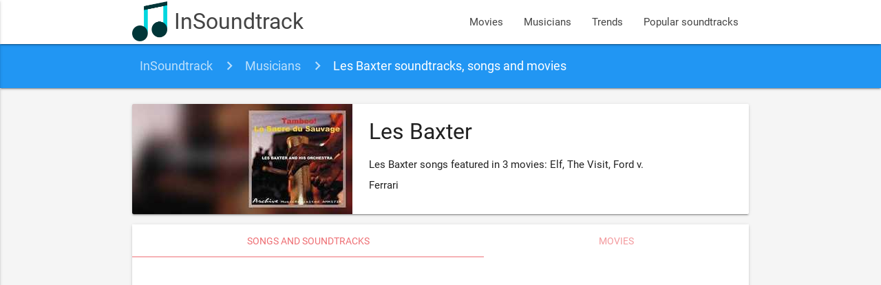

--- FILE ---
content_type: text/html; charset=UTF-8
request_url: https://www.insoundtrack.com/musician/les-baxter
body_size: 3964
content:
<!DOCTYPE html>
<html lang="en" xmlns="http://www.w3.org/1999/xhtml" xmlns:og="http://opengraphprotocol.org/schema/">
<head >
    <title>Les Baxter soundtracks, songs and movies</title>  <meta name="keywords" content="movie songs, movie soundtracks, movie sountracks, soundtracks, soundtrack" />
<meta name="description" content="Les Baxter songs featured in 3 movies: Elf, The Visit, Ford v. Ferrari" />
<meta name="robots" content="index, follow" />
<meta name="viewport" content="width=device-width, initial-scale=1, maximum-scale=1.0, user-scalable=no" />
<meta name="p:domain_verify" content="2a050782d7ab43f4a55fcb8229cc386f" />
<meta property="og:site_name" content="InSoundtrack" />
<meta property="og:description" content="Les Baxter songs featured in 3 movies: Elf, The Visit, Ford v. Ferrari" />
<meta property="og:locale" content="en_US" />
<meta property="og:title" content="Les Baxter soundtracks, songs and movies" />
<meta property="og:image" content="/images/musician/les-baxter.jpg" />
<meta http-equiv="Content-Type" content="text/html; charset=utf-8" />
<meta charset="UTF-8" />

  
  

  <link rel="apple-touch-icon" sizes="180x180" href="/apple-touch-icon.png">
  <link rel="icon" type="image/png" href="/favicon-32x32.png" sizes="32x32">
  <link rel="icon" type="image/png" href="/favicon-16x16.png" sizes="16x16">
  <link rel="manifest" href="/manifest.json">
  <link rel="mask-icon" href="/safari-pinned-tab.svg" color="#5bbad5">
  <meta name="theme-color" content="#2196f3">
  <meta name="msvalidate.01" content="5AFD3A3D30DB636628529D3F30BF1AD6" />

  <link rel="alternate" type="application/rss+xml" title="New movies soundtrack and songs - InSoundtrack" href="https://www.insoundtrack.com/movies/rss" />
  <script type="application/ld+json">
    {
      "@context": "http://schema.org",
      "@type": "WebSite",
      "name": "InSoundtrack",
      "alternateName": "InSoundtrack - music collector",
      "url": "https://www.insoundtrack.com"
    }
  </script>
  <script async src="//pagead2.googlesyndication.com/pagead/js/adsbygoogle.js"></script>
  <script>
      (adsbygoogle = window.adsbygoogle || []).push({
          google_ad_client: "ca-pub-9728969855264160",
          enable_page_level_ads: true
      });
  </script>
  <!-- CSS  -->
        <link href="/js/dist/main.css?v=4.6.3" type="text/css" rel="stylesheet" media="screen,projection"/>
      
  <script type="application/ld+json">{"@context":"http://schema.org","@type":"BreadcrumbList","itemListElement":[{"@type":"ListItem","position":1,"item":{"@id":"http://www.insoundtrack.com/","name":"InSoundtrack"}},{"@type":"ListItem","position":2,"item":{"@id":"http://www.insoundtrack.com/musicians","name":"Musicians"}},{"@type":"ListItem","position":3,"item":{"@id":"http://www.insoundtrack.com/musician/les-baxter","name":"Les Baxter soundtracks, songs and movies"}}]}</script>
  <!-- Facebook Pixel Code -->
  <script>
    !function(f,b,e,v,n,t,s)
    {if(f.fbq)return;n=f.fbq=function(){n.callMethod?
      n.callMethod.apply(n,arguments):n.queue.push(arguments)};
      if(!f._fbq)f._fbq=n;n.push=n;n.loaded=!0;n.version='2.0';
      n.queue=[];t=b.createElement(e);t.async=!0;
      t.src=v;s=b.getElementsByTagName(e)[0];
      s.parentNode.insertBefore(t,s)}(window, document,'script',
      'https://connect.facebook.net/en_US/fbevents.js');
    fbq('init', '647714982898666');
    fbq('track', 'PageView');
  </script>
  <noscript><img height="1" width="1" style="display:none"
                 src="https://www.facebook.com/tr?id=647714982898666&ev=PageView&noscript=1"
    /></noscript>
  <!-- End Facebook Pixel Code -->
</head>
<body>
<nav class="white">
  <div class="nav-wrapper container">
    <a id="logo-container" href="/" class="brand-logo">
      <img src="/images/logo.png?v=4.6.3" alt="InSoundtrack" title="InSoundtrack" class="responsive-img">
      InSoundtrack
    </a>
    <ul class="right hide-on-med-and-down">
            <li><a href="/movies">Movies</a></li>
      <li><a href="/musicians">Musicians</a></li>
      <li><a href="/trends">Trends</a></li>
      <li><a href="/popular-soundtracks">Popular soundtracks</a></li>
    </ul>
    <ul id="nav-mobile" class="side-nav">
      <li><a href="/movies">Movies</a></li>
      <li><a href="/musicians">Musicians</a></li>
      <li><a href="/trends">Trends</a></li>
      <li><a href="/popular-soundtracks">Popular soundtracks</a></li>
    </ul>
    <a href="#" data-activates="nav-mobile" class="button-collapse"><i class="material-icons">menu</i></a>
  </div>
</nav>
<div class="grey lighten-4">
    <nav class="breadcrumbs blue">
  <div class="nav-wrapper container">
    <div class="col s12">
              <a href="https://www.insoundtrack.com/" class="breadcrumb">InSoundtrack</a>
              <a href="https://www.insoundtrack.com/musicians" class="breadcrumb">Musicians</a>
              <a href="https://www.insoundtrack.com/musician/les-baxter" class="breadcrumb">Les Baxter soundtracks, songs and movies</a>
          </div>
  </div>
</nav>

  <div class="container musician-container">
        <div class="section">
      <div class="row">
        <div class="col s12">
          <div class="musician-card card horizontal">
            <div class="card-image">
              <img src="/images/musician/les-baxter.jpg"
                   alt="Les Baxter" title="Les Baxter">
            </div>
            <div class="card-content">
              <h1 class="header">Les Baxter</h1>              
                                          <p>Les Baxter songs featured in 3 movies: Elf, The Visit, Ford v. Ferrari</p>
            </div>
          </div>
                    <div class="card">
            <div class="card-tabs">
              <ul class="tabs tabs-fixed-width">
                <li class="tab"><a class="active" href="#soundtracks">Songs and soundtracks</a></li>
                <li class="tab"><a href="#movies">Movies</a></li>
              </ul>
            </div>
            <div class="card-content grey lighten-4">
              <div id="soundtracks">
                                                <h2 class="header">Les Baxter's songs and soundtracks</h2>
                <div class="row">
                  <div class="col s12">
                    <ul class="songs-list collapsible">
      <li class="songs-item song-8626">
      <div class="collapsible-header">
        <div class="image-box">
                                                                <img src="/images/song/8626-les-baxter-santa-claus-party.jpg" alt="Les Baxter - Santa Claus Party"
               title="Les Baxter - Santa Claus Party" class="circle">
        </div>
        <div class="title-box truncate">
          Santa Claus Party
          <small>Les Baxter</small>
        </div>
        <div class="actions-box">
          <button class="btn play-btn btn-floating red">
            <i class="material-icons">play_circle_outline</i>
          </button>
        </div>
        <div class="clear"></div>
      </div>
      <div class="collapsible-body">
                  <div class="player-container" data-video-id="v0sn0QEMSfo" data-song-id="8626"
               style="margin-bottom: 8px"
               data-video-title="Les Baxter - Santa Claus&#039; Party"></div>
                <div>
                                                <a href="/musician/les-baxter" class="chip">
                                                                                         Les Baxter
              </a>
                                                        <p class="chip">Similar to Al Martino - Silver Bells</p>
                                      </div>
              </div>
    </li>
          <li class="songs-item song-27584">
      <div class="collapsible-header">
        <div class="image-box">
                                          <img src="/images/artist_not_found_50px.jpg" alt="Les Baxter - Possession"
               title="Les Baxter - Possession" class="circle">
        </div>
        <div class="title-box truncate">
          Possession
          <small>Les Baxter</small>
        </div>
        <div class="actions-box">
          <button class="btn play-btn btn-floating red">
            <i class="material-icons">play_circle_outline</i>
          </button>
        </div>
        <div class="clear"></div>
      </div>
      <div class="collapsible-body">
                  <div class="player-container" data-video-id="TmYzdk1Fwrg" data-song-id="27584"
               style="margin-bottom: 8px"
               data-video-title="Les Baxter - Possession (1948)"></div>
                <div>
                                                <a href="/musician/les-baxter" class="chip">
                                                                                         Les Baxter
              </a>
                                                        <p class="chip">Similar to Les Baxter - Jet</p>
                                <p>Song was listened by 1 people. Most of listeners are from .</p>
                            </div>
              </div>
    </li>
          <li class="songs-item song-82504">
      <div class="collapsible-header">
        <div class="image-box">
                                                                <img src="/images/song/82504-les-baxter-shooting-star.jpg" alt="Les Baxter - Shooting Star"
               title="Les Baxter - Shooting Star" class="circle">
        </div>
        <div class="title-box truncate">
          Shooting Star
          <small>Les Baxter</small>
        </div>
        <div class="actions-box">
          <button class="btn play-btn btn-floating red">
            <i class="material-icons">play_circle_outline</i>
          </button>
        </div>
        <div class="clear"></div>
      </div>
      <div class="collapsible-body">
                  <div class="player-container" data-video-id="-XZ1_QIQGAA" data-song-id="82504"
               style="margin-bottom: 8px"
               data-video-title="Shooting Star"></div>
                <div>
                                                <a href="/musician/les-baxter" class="chip">
                                                                                         Les Baxter
              </a>
                                                                        </div>
              </div>
    </li>
        <li>
          </li>
          <li class="songs-item song-102358">
      <div class="collapsible-header">
        <div class="image-box">
                                                                <img src="/images/song/102358-les-baxter-santa-claus-party.jpg" alt="Les Baxter - Santa Claus&#039; Party"
               title="Les Baxter - Santa Claus&#039; Party" class="circle">
        </div>
        <div class="title-box truncate">
          Santa Claus&#039; Party
          <small>Les Baxter</small>
        </div>
        <div class="actions-box">
          <button class="btn play-btn btn-floating red">
            <i class="material-icons">play_circle_outline</i>
          </button>
        </div>
        <div class="clear"></div>
      </div>
      <div class="collapsible-body">
                  <div class="player-container" data-video-id="v0sn0QEMSfo" data-song-id="102358"
               style="margin-bottom: 8px"
               data-video-title="Les Baxter - Santa Claus&#039; Party"></div>
                <div>
                                                <a href="/musician/les-baxter" class="chip">
                                                                                         Les Baxter
              </a>
                                                                  <p>Song was listened by 2 people. Most of listeners are from United States.</p>
                            </div>
              </div>
    </li>
      </ul>                  </div>
                </div>
              </div>
              <div id="movies">
                                                  <h2 class="header">Les Baxter's movies</h2>
                  <div class="row movies-grid">
      <div class="col s12 m6 l4 xl4">
      <div class="card large">
                        <div class="card-image">
          <a href="/movie/elf-2003">
            <img src="/images/movie/elf-2003.jpg" alt="Elf Soundtrack" title="Elf Soundtrack">
          </a>
        </div>
        <div class="card-content">
          <a href="/movie/elf-2003" class="card-title">
            Elf Soundtrack
          </a>
          <div class="chip">
            <a href="/movie/elf-2003#soundtrack-list">
              41 songs            </a>
          </div>
          <div class="chip">
            <a href="/movie/elf-2003#disqus_thread" data-disqus-identifier="movie_518">
              Comments
            </a>
          </div>
                      <div class="chip">
              <a href="/movie/elf-2003#albums">
                2 albums              </a>
            </div>
                                                                  <div class="chip" title="2003">2003</div>
                          <div class="chip" title="Comedy">Comedy</div>
                          <div class="chip" title="John Debney">John Debney</div>
                          <div class="chip" title="Jon Favreau">Jon Favreau</div>
                                        </div>
                              </div>
          </div>
      <div class="col s12 m6 l4 xl4">
      <div class="card large">
                        <div class="card-image">
          <a href="/movie/the-visit-2015">
            <img src="/images/movie/the-visit-2015.jpg" alt="The Visit Soundtrack" title="The Visit Soundtrack">
          </a>
        </div>
        <div class="card-content">
          <a href="/movie/the-visit-2015" class="card-title">
            The Visit Soundtrack
          </a>
          <div class="chip">
            <a href="/movie/the-visit-2015#soundtrack-list">
              31 songs            </a>
          </div>
          <div class="chip">
            <a href="/movie/the-visit-2015#disqus_thread" data-disqus-identifier="movie_1724">
              Comments
            </a>
          </div>
                      <div class="chip">
              <a href="/movie/the-visit-2015#albums">
                1 album              </a>
            </div>
                                                                  <div class="chip" title="2015">2015</div>
                          <div class="chip" title="Thriller">Thriller</div>
                          <div class="chip" title="M. Night Shyamalan">M. Night Shyamalan</div>
                                        </div>
                              </div>
          </div>
      <div class="col s12 m6 l4 xl4">
      <div class="card large">
                        <div class="card-image">
          <a href="/movie/ford-v-ferrari-2019">
            <img src="/images/movie/ford-v-ferrari-2019.jpg" alt="Ford v. Ferrari Soundtrack" title="Ford v. Ferrari Soundtrack">
          </a>
        </div>
        <div class="card-content">
          <a href="/movie/ford-v-ferrari-2019" class="card-title">
            Ford v. Ferrari Soundtrack
          </a>
          <div class="chip">
            <a href="/movie/ford-v-ferrari-2019#soundtrack-list">
              29 songs            </a>
          </div>
          <div class="chip">
            <a href="/movie/ford-v-ferrari-2019#disqus_thread" data-disqus-identifier="movie_3938">
              Comments
            </a>
          </div>
                                                                  <div class="chip" title="2019">2019</div>
                                        </div>
                              </div>
          </div>
  </div>
                              </div>
            </div>
          </div>
        </div>
      </div>
          </div>
  </div>
</div>
<footer class="page-footer blue">
  <div class="container">
    <div class="row">
      <div class="col l6 s12">
        <h5 class="white-text">About InSoundtrack</h5>
        <p class="grey-text text-lighten-4">We are a team of music lovers working on this project like it's our full time job.</p>
      </div>
      <div class="col l6 s12">
        <h5 class="white-text">Social accounts</h5>
        <ul>
          <li><a class="white-text" href="https://www.facebook.com/insoundtrack/" target="_blank">Facebook - insoundtrack</a></li>
          <li><a class="white-text" href="https://twitter.com/in_soundtrack" target="_blank">Twitter - @in_soundtrack</a></li>
          <li><a class="white-text" href="https://www.instagram.com/insoundtrack/" target="_blank">Instagram - @insoundtrack</a></li>
          <li><a class="white-text" href="https://www.pinterest.com/insoundtrack/" target="_blank">Pinterest - @insoundtrack</a></li>
          <li><a class="white-text" href="https://soundcloud.com/insoundtrack" target="_blank">SoundCloud - @insoundtrack</a></li>
        </ul>
      </div>
    </div>
  </div>
  <div class="footer-copyright">
    <div class="container">
      © 2026 InSoundtrack
    </div>
  </div>
</footer>
<!--  Font icons-->
<link href="https://fonts.googleapis.com/icon?family=Material+Icons" rel="stylesheet">
<!--  Scripts-->
      <script src="/js/dist/main.js?v=4.6.3"></script>
  
  <script type="text/javascript" src="https://www.youtube.com/iframe_api"></script>
  <script type="text/javascript"
          src="/bundles/app/js/movie-soundtracks.js"></script>
  <script>
    (function(i,s,o,g,r,a,m){i['GoogleAnalyticsObject']=r;i[r]=i[r]||function(){
      (i[r].q=i[r].q||[]).push(arguments)},i[r].l=1*new Date();a=s.createElement(o),
      m=s.getElementsByTagName(o)[0];a.async=1;a.src=g;m.parentNode.insertBefore(a,m)
    })(window,document,'script','https://www.google-analytics.com/analytics.js','ga');

    ga('create', 'UA-97838081-1', 'auto');
    ga('send', 'pageview');

  </script>
<script id="dsq-count-scr" src="//insoundtrack.disqus.com/count.js" async></script>
<script defer src="https://static.cloudflareinsights.com/beacon.min.js/vcd15cbe7772f49c399c6a5babf22c1241717689176015" integrity="sha512-ZpsOmlRQV6y907TI0dKBHq9Md29nnaEIPlkf84rnaERnq6zvWvPUqr2ft8M1aS28oN72PdrCzSjY4U6VaAw1EQ==" data-cf-beacon='{"version":"2024.11.0","token":"e44f246461c2484cb91e3525ab677f4d","r":1,"server_timing":{"name":{"cfCacheStatus":true,"cfEdge":true,"cfExtPri":true,"cfL4":true,"cfOrigin":true,"cfSpeedBrain":true},"location_startswith":null}}' crossorigin="anonymous"></script>
</body>
</html>

--- FILE ---
content_type: text/html; charset=utf-8
request_url: https://www.google.com/recaptcha/api2/aframe
body_size: 247
content:
<!DOCTYPE HTML><html><head><meta http-equiv="content-type" content="text/html; charset=UTF-8"></head><body><script nonce="4oEp7JyvqwlbFneDa2TIWA">/** Anti-fraud and anti-abuse applications only. See google.com/recaptcha */ try{var clients={'sodar':'https://pagead2.googlesyndication.com/pagead/sodar?'};window.addEventListener("message",function(a){try{if(a.source===window.parent){var b=JSON.parse(a.data);var c=clients[b['id']];if(c){var d=document.createElement('img');d.src=c+b['params']+'&rc='+(localStorage.getItem("rc::a")?sessionStorage.getItem("rc::b"):"");window.document.body.appendChild(d);sessionStorage.setItem("rc::e",parseInt(sessionStorage.getItem("rc::e")||0)+1);localStorage.setItem("rc::h",'1768574084824');}}}catch(b){}});window.parent.postMessage("_grecaptcha_ready", "*");}catch(b){}</script></body></html>

--- FILE ---
content_type: application/javascript; charset=UTF-8
request_url: https://insoundtrack.disqus.com/count-data.js?1=movie_1724&1=movie_3938&1=movie_518
body_size: 306
content:
var DISQUSWIDGETS;

if (typeof DISQUSWIDGETS != 'undefined') {
    DISQUSWIDGETS.displayCount({"text":{"and":"and","comments":{"zero":"Comments","multiple":"{num} comments","one":"1 comment"}},"counts":[{"id":"movie_3938","comments":0},{"id":"movie_1724","comments":0},{"id":"movie_518","comments":0}]});
}